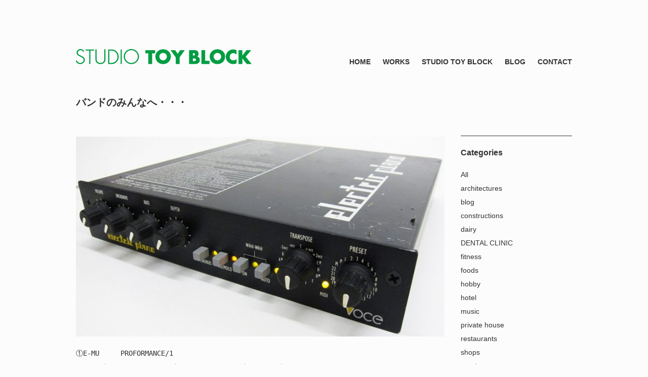

--- FILE ---
content_type: text/html; charset=UTF-8
request_url: https://toy-block.com/2005/10/09/%E3%83%90%E3%83%B3%E3%83%89%E3%81%AE%E3%81%BF%E3%82%93%E3%81%AA%E3%81%B8%E3%83%BB%E3%83%BB%E3%83%BB/
body_size: 24449
content:
<!DOCTYPE html>
<html lang="ja">
	<head>
		<meta charset="UTF-8" />
		<title>バンドのみんなへ・・・ | Studio Toy Block</title>
		<meta name="description" content="三島市の一級建築士事務所 スタジオ トイブロックです">
		<link rel="stylesheet" href="https://toy-block.com/wp-content/themes/type-gallery-SP/style.css" media="screen">
		<meta name='robots' content='max-image-preview:large' />
<script type="text/javascript">
window._wpemojiSettings = {"baseUrl":"https:\/\/s.w.org\/images\/core\/emoji\/14.0.0\/72x72\/","ext":".png","svgUrl":"https:\/\/s.w.org\/images\/core\/emoji\/14.0.0\/svg\/","svgExt":".svg","source":{"concatemoji":"https:\/\/toy-block.com\/wp-includes\/js\/wp-emoji-release.min.js?ver=6.1.9"}};
/*! This file is auto-generated */
!function(e,a,t){var n,r,o,i=a.createElement("canvas"),p=i.getContext&&i.getContext("2d");function s(e,t){var a=String.fromCharCode,e=(p.clearRect(0,0,i.width,i.height),p.fillText(a.apply(this,e),0,0),i.toDataURL());return p.clearRect(0,0,i.width,i.height),p.fillText(a.apply(this,t),0,0),e===i.toDataURL()}function c(e){var t=a.createElement("script");t.src=e,t.defer=t.type="text/javascript",a.getElementsByTagName("head")[0].appendChild(t)}for(o=Array("flag","emoji"),t.supports={everything:!0,everythingExceptFlag:!0},r=0;r<o.length;r++)t.supports[o[r]]=function(e){if(p&&p.fillText)switch(p.textBaseline="top",p.font="600 32px Arial",e){case"flag":return s([127987,65039,8205,9895,65039],[127987,65039,8203,9895,65039])?!1:!s([55356,56826,55356,56819],[55356,56826,8203,55356,56819])&&!s([55356,57332,56128,56423,56128,56418,56128,56421,56128,56430,56128,56423,56128,56447],[55356,57332,8203,56128,56423,8203,56128,56418,8203,56128,56421,8203,56128,56430,8203,56128,56423,8203,56128,56447]);case"emoji":return!s([129777,127995,8205,129778,127999],[129777,127995,8203,129778,127999])}return!1}(o[r]),t.supports.everything=t.supports.everything&&t.supports[o[r]],"flag"!==o[r]&&(t.supports.everythingExceptFlag=t.supports.everythingExceptFlag&&t.supports[o[r]]);t.supports.everythingExceptFlag=t.supports.everythingExceptFlag&&!t.supports.flag,t.DOMReady=!1,t.readyCallback=function(){t.DOMReady=!0},t.supports.everything||(n=function(){t.readyCallback()},a.addEventListener?(a.addEventListener("DOMContentLoaded",n,!1),e.addEventListener("load",n,!1)):(e.attachEvent("onload",n),a.attachEvent("onreadystatechange",function(){"complete"===a.readyState&&t.readyCallback()})),(e=t.source||{}).concatemoji?c(e.concatemoji):e.wpemoji&&e.twemoji&&(c(e.twemoji),c(e.wpemoji)))}(window,document,window._wpemojiSettings);
</script>
<style type="text/css">
img.wp-smiley,
img.emoji {
	display: inline !important;
	border: none !important;
	box-shadow: none !important;
	height: 1em !important;
	width: 1em !important;
	margin: 0 0.07em !important;
	vertical-align: -0.1em !important;
	background: none !important;
	padding: 0 !important;
}
</style>
	<link rel='stylesheet' id='wp-block-library-css' href='https://toy-block.com/wp-includes/css/dist/block-library/style.min.css?ver=6.1.9' type='text/css' media='all' />
<link rel='stylesheet' id='classic-theme-styles-css' href='https://toy-block.com/wp-includes/css/classic-themes.min.css?ver=1' type='text/css' media='all' />
<style id='global-styles-inline-css' type='text/css'>
body{--wp--preset--color--black: #000000;--wp--preset--color--cyan-bluish-gray: #abb8c3;--wp--preset--color--white: #ffffff;--wp--preset--color--pale-pink: #f78da7;--wp--preset--color--vivid-red: #cf2e2e;--wp--preset--color--luminous-vivid-orange: #ff6900;--wp--preset--color--luminous-vivid-amber: #fcb900;--wp--preset--color--light-green-cyan: #7bdcb5;--wp--preset--color--vivid-green-cyan: #00d084;--wp--preset--color--pale-cyan-blue: #8ed1fc;--wp--preset--color--vivid-cyan-blue: #0693e3;--wp--preset--color--vivid-purple: #9b51e0;--wp--preset--gradient--vivid-cyan-blue-to-vivid-purple: linear-gradient(135deg,rgba(6,147,227,1) 0%,rgb(155,81,224) 100%);--wp--preset--gradient--light-green-cyan-to-vivid-green-cyan: linear-gradient(135deg,rgb(122,220,180) 0%,rgb(0,208,130) 100%);--wp--preset--gradient--luminous-vivid-amber-to-luminous-vivid-orange: linear-gradient(135deg,rgba(252,185,0,1) 0%,rgba(255,105,0,1) 100%);--wp--preset--gradient--luminous-vivid-orange-to-vivid-red: linear-gradient(135deg,rgba(255,105,0,1) 0%,rgb(207,46,46) 100%);--wp--preset--gradient--very-light-gray-to-cyan-bluish-gray: linear-gradient(135deg,rgb(238,238,238) 0%,rgb(169,184,195) 100%);--wp--preset--gradient--cool-to-warm-spectrum: linear-gradient(135deg,rgb(74,234,220) 0%,rgb(151,120,209) 20%,rgb(207,42,186) 40%,rgb(238,44,130) 60%,rgb(251,105,98) 80%,rgb(254,248,76) 100%);--wp--preset--gradient--blush-light-purple: linear-gradient(135deg,rgb(255,206,236) 0%,rgb(152,150,240) 100%);--wp--preset--gradient--blush-bordeaux: linear-gradient(135deg,rgb(254,205,165) 0%,rgb(254,45,45) 50%,rgb(107,0,62) 100%);--wp--preset--gradient--luminous-dusk: linear-gradient(135deg,rgb(255,203,112) 0%,rgb(199,81,192) 50%,rgb(65,88,208) 100%);--wp--preset--gradient--pale-ocean: linear-gradient(135deg,rgb(255,245,203) 0%,rgb(182,227,212) 50%,rgb(51,167,181) 100%);--wp--preset--gradient--electric-grass: linear-gradient(135deg,rgb(202,248,128) 0%,rgb(113,206,126) 100%);--wp--preset--gradient--midnight: linear-gradient(135deg,rgb(2,3,129) 0%,rgb(40,116,252) 100%);--wp--preset--duotone--dark-grayscale: url('#wp-duotone-dark-grayscale');--wp--preset--duotone--grayscale: url('#wp-duotone-grayscale');--wp--preset--duotone--purple-yellow: url('#wp-duotone-purple-yellow');--wp--preset--duotone--blue-red: url('#wp-duotone-blue-red');--wp--preset--duotone--midnight: url('#wp-duotone-midnight');--wp--preset--duotone--magenta-yellow: url('#wp-duotone-magenta-yellow');--wp--preset--duotone--purple-green: url('#wp-duotone-purple-green');--wp--preset--duotone--blue-orange: url('#wp-duotone-blue-orange');--wp--preset--font-size--small: 13px;--wp--preset--font-size--medium: 20px;--wp--preset--font-size--large: 36px;--wp--preset--font-size--x-large: 42px;--wp--preset--spacing--20: 0.44rem;--wp--preset--spacing--30: 0.67rem;--wp--preset--spacing--40: 1rem;--wp--preset--spacing--50: 1.5rem;--wp--preset--spacing--60: 2.25rem;--wp--preset--spacing--70: 3.38rem;--wp--preset--spacing--80: 5.06rem;}:where(.is-layout-flex){gap: 0.5em;}body .is-layout-flow > .alignleft{float: left;margin-inline-start: 0;margin-inline-end: 2em;}body .is-layout-flow > .alignright{float: right;margin-inline-start: 2em;margin-inline-end: 0;}body .is-layout-flow > .aligncenter{margin-left: auto !important;margin-right: auto !important;}body .is-layout-constrained > .alignleft{float: left;margin-inline-start: 0;margin-inline-end: 2em;}body .is-layout-constrained > .alignright{float: right;margin-inline-start: 2em;margin-inline-end: 0;}body .is-layout-constrained > .aligncenter{margin-left: auto !important;margin-right: auto !important;}body .is-layout-constrained > :where(:not(.alignleft):not(.alignright):not(.alignfull)){max-width: var(--wp--style--global--content-size);margin-left: auto !important;margin-right: auto !important;}body .is-layout-constrained > .alignwide{max-width: var(--wp--style--global--wide-size);}body .is-layout-flex{display: flex;}body .is-layout-flex{flex-wrap: wrap;align-items: center;}body .is-layout-flex > *{margin: 0;}:where(.wp-block-columns.is-layout-flex){gap: 2em;}.has-black-color{color: var(--wp--preset--color--black) !important;}.has-cyan-bluish-gray-color{color: var(--wp--preset--color--cyan-bluish-gray) !important;}.has-white-color{color: var(--wp--preset--color--white) !important;}.has-pale-pink-color{color: var(--wp--preset--color--pale-pink) !important;}.has-vivid-red-color{color: var(--wp--preset--color--vivid-red) !important;}.has-luminous-vivid-orange-color{color: var(--wp--preset--color--luminous-vivid-orange) !important;}.has-luminous-vivid-amber-color{color: var(--wp--preset--color--luminous-vivid-amber) !important;}.has-light-green-cyan-color{color: var(--wp--preset--color--light-green-cyan) !important;}.has-vivid-green-cyan-color{color: var(--wp--preset--color--vivid-green-cyan) !important;}.has-pale-cyan-blue-color{color: var(--wp--preset--color--pale-cyan-blue) !important;}.has-vivid-cyan-blue-color{color: var(--wp--preset--color--vivid-cyan-blue) !important;}.has-vivid-purple-color{color: var(--wp--preset--color--vivid-purple) !important;}.has-black-background-color{background-color: var(--wp--preset--color--black) !important;}.has-cyan-bluish-gray-background-color{background-color: var(--wp--preset--color--cyan-bluish-gray) !important;}.has-white-background-color{background-color: var(--wp--preset--color--white) !important;}.has-pale-pink-background-color{background-color: var(--wp--preset--color--pale-pink) !important;}.has-vivid-red-background-color{background-color: var(--wp--preset--color--vivid-red) !important;}.has-luminous-vivid-orange-background-color{background-color: var(--wp--preset--color--luminous-vivid-orange) !important;}.has-luminous-vivid-amber-background-color{background-color: var(--wp--preset--color--luminous-vivid-amber) !important;}.has-light-green-cyan-background-color{background-color: var(--wp--preset--color--light-green-cyan) !important;}.has-vivid-green-cyan-background-color{background-color: var(--wp--preset--color--vivid-green-cyan) !important;}.has-pale-cyan-blue-background-color{background-color: var(--wp--preset--color--pale-cyan-blue) !important;}.has-vivid-cyan-blue-background-color{background-color: var(--wp--preset--color--vivid-cyan-blue) !important;}.has-vivid-purple-background-color{background-color: var(--wp--preset--color--vivid-purple) !important;}.has-black-border-color{border-color: var(--wp--preset--color--black) !important;}.has-cyan-bluish-gray-border-color{border-color: var(--wp--preset--color--cyan-bluish-gray) !important;}.has-white-border-color{border-color: var(--wp--preset--color--white) !important;}.has-pale-pink-border-color{border-color: var(--wp--preset--color--pale-pink) !important;}.has-vivid-red-border-color{border-color: var(--wp--preset--color--vivid-red) !important;}.has-luminous-vivid-orange-border-color{border-color: var(--wp--preset--color--luminous-vivid-orange) !important;}.has-luminous-vivid-amber-border-color{border-color: var(--wp--preset--color--luminous-vivid-amber) !important;}.has-light-green-cyan-border-color{border-color: var(--wp--preset--color--light-green-cyan) !important;}.has-vivid-green-cyan-border-color{border-color: var(--wp--preset--color--vivid-green-cyan) !important;}.has-pale-cyan-blue-border-color{border-color: var(--wp--preset--color--pale-cyan-blue) !important;}.has-vivid-cyan-blue-border-color{border-color: var(--wp--preset--color--vivid-cyan-blue) !important;}.has-vivid-purple-border-color{border-color: var(--wp--preset--color--vivid-purple) !important;}.has-vivid-cyan-blue-to-vivid-purple-gradient-background{background: var(--wp--preset--gradient--vivid-cyan-blue-to-vivid-purple) !important;}.has-light-green-cyan-to-vivid-green-cyan-gradient-background{background: var(--wp--preset--gradient--light-green-cyan-to-vivid-green-cyan) !important;}.has-luminous-vivid-amber-to-luminous-vivid-orange-gradient-background{background: var(--wp--preset--gradient--luminous-vivid-amber-to-luminous-vivid-orange) !important;}.has-luminous-vivid-orange-to-vivid-red-gradient-background{background: var(--wp--preset--gradient--luminous-vivid-orange-to-vivid-red) !important;}.has-very-light-gray-to-cyan-bluish-gray-gradient-background{background: var(--wp--preset--gradient--very-light-gray-to-cyan-bluish-gray) !important;}.has-cool-to-warm-spectrum-gradient-background{background: var(--wp--preset--gradient--cool-to-warm-spectrum) !important;}.has-blush-light-purple-gradient-background{background: var(--wp--preset--gradient--blush-light-purple) !important;}.has-blush-bordeaux-gradient-background{background: var(--wp--preset--gradient--blush-bordeaux) !important;}.has-luminous-dusk-gradient-background{background: var(--wp--preset--gradient--luminous-dusk) !important;}.has-pale-ocean-gradient-background{background: var(--wp--preset--gradient--pale-ocean) !important;}.has-electric-grass-gradient-background{background: var(--wp--preset--gradient--electric-grass) !important;}.has-midnight-gradient-background{background: var(--wp--preset--gradient--midnight) !important;}.has-small-font-size{font-size: var(--wp--preset--font-size--small) !important;}.has-medium-font-size{font-size: var(--wp--preset--font-size--medium) !important;}.has-large-font-size{font-size: var(--wp--preset--font-size--large) !important;}.has-x-large-font-size{font-size: var(--wp--preset--font-size--x-large) !important;}
.wp-block-navigation a:where(:not(.wp-element-button)){color: inherit;}
:where(.wp-block-columns.is-layout-flex){gap: 2em;}
.wp-block-pullquote{font-size: 1.5em;line-height: 1.6;}
</style>
<link rel='stylesheet' id='contact-form-7-css' href='https://toy-block.com/wp-content/plugins/contact-form-7/includes/css/styles.css?ver=5.1.7' type='text/css' media='all' />
<link rel='stylesheet' id='wp-pagenavi-css' href='https://toy-block.com/wp-content/plugins/wp-pagenavi/pagenavi-css.css?ver=2.70' type='text/css' media='all' />
<script type='text/javascript' src='https://toy-block.com/wp-includes/js/jquery/jquery.min.js?ver=3.6.1' id='jquery-core-js'></script>
<script type='text/javascript' src='https://toy-block.com/wp-includes/js/jquery/jquery-migrate.min.js?ver=3.3.2' id='jquery-migrate-js'></script>
<link rel="https://api.w.org/" href="https://toy-block.com/wp-json/" /><link rel="alternate" type="application/json" href="https://toy-block.com/wp-json/wp/v2/posts/635" /><link rel="EditURI" type="application/rsd+xml" title="RSD" href="https://toy-block.com/xmlrpc.php?rsd" />
<link rel="wlwmanifest" type="application/wlwmanifest+xml" href="https://toy-block.com/wp-includes/wlwmanifest.xml" />
<meta name="generator" content="WordPress 6.1.9" />
<link rel="canonical" href="https://toy-block.com/2005/10/09/%e3%83%90%e3%83%b3%e3%83%89%e3%81%ae%e3%81%bf%e3%82%93%e3%81%aa%e3%81%b8%e3%83%bb%e3%83%bb%e3%83%bb/" />
<link rel='shortlink' href='https://toy-block.com/?p=635' />
<link rel="alternate" type="application/json+oembed" href="https://toy-block.com/wp-json/oembed/1.0/embed?url=https%3A%2F%2Ftoy-block.com%2F2005%2F10%2F09%2F%25e3%2583%2590%25e3%2583%25b3%25e3%2583%2589%25e3%2581%25ae%25e3%2581%25bf%25e3%2582%2593%25e3%2581%25aa%25e3%2581%25b8%25e3%2583%25bb%25e3%2583%25bb%25e3%2583%25bb%2F" />
<link rel="alternate" type="text/xml+oembed" href="https://toy-block.com/wp-json/oembed/1.0/embed?url=https%3A%2F%2Ftoy-block.com%2F2005%2F10%2F09%2F%25e3%2583%2590%25e3%2583%25b3%25e3%2583%2589%25e3%2581%25ae%25e3%2581%25bf%25e3%2582%2593%25e3%2581%25aa%25e3%2581%25b8%25e3%2583%25bb%25e3%2583%25bb%25e3%2583%25bb%2F&#038;format=xml" />
   <script type="text/javascript">
   var _gaq = _gaq || [];
   _gaq.push(['_setAccount', 'UA-138007273-1']);
   _gaq.push(['_trackPageview']);
   (function() {
   var ga = document.createElement('script'); ga.type = 'text/javascript'; ga.async = true;
   ga.src = ('https:' == document.location.protocol ? 'https://ssl' : 'http://www') + '.google-analytics.com/ga.js';
   var s = document.getElementsByTagName('script')[0]; s.parentNode.insertBefore(ga, s);
   })();
   </script>
		<style id="font-type">
			html, body {
							font-family: "メイリオ", Meiryo, "ヒラギノ角ゴ Pro W3", "Hiragino Kaku Gothic Pro", Osaka, "ＭＳ Ｐゴシック", "MS PGothic", sans-serif;
						}
		</style>
	<style>.simplemap img{max-width:none !important;padding:0 !important;margin:0 !important;}.staticmap,.staticmap img{max-width:100% !important;height:auto !important;}.simplemap .simplemap-content{display:none;}</style>
<script>var google_map_api_key = "AIzaSyA9Q0EcyrN2zlG2gpHXaPstXMJLCtbofX8";</script><style type="text/css" id="custom-background-css">
body.custom-background { background-color: #fcfcfc; }
</style>
		</head>
	<body class="post-template-default single single-post postid-635 single-format-standard custom-background">
	<div id="wrapper">
		<!-- header/ -->
		<div id="header">
		<div id="header-logo">
        <h1><a href="https://toy-block.com"><img src="https://toy-block.com/wp-content/themes/type-gallery-SP/images/toyblock_logo.png" alt="Studio Toy Block" width="360" height="32" /></a></h1>
      </div>
			<!-- nav/ -->
			<ul id="nav">
				<div class="menu-%e3%83%a1%e3%83%8b%e3%83%a5%e3%83%bc-1-container"><ul id="menu-%e3%83%a1%e3%83%8b%e3%83%a5%e3%83%bc-1" class="menu"><li id="menu-item-65" class="menu-item menu-item-type-custom menu-item-object-custom menu-item-home menu-item-65"><a href="https://toy-block.com">HOME</a></li>
<li id="menu-item-66" class="menu-item menu-item-type-taxonomy menu-item-object-category menu-item-66"><a href="https://toy-block.com/category/works/">WORKS</a></li>
<li id="menu-item-69" class="menu-item menu-item-type-post_type menu-item-object-page menu-item-69"><a href="https://toy-block.com/about/">STUDIO TOY BLOCK</a></li>
<li id="menu-item-327" class="menu-item menu-item-type-taxonomy menu-item-object-category current-post-ancestor current-menu-parent current-post-parent menu-item-327"><a href="https://toy-block.com/category/blog/">BLOG</a></li>
<li id="menu-item-221" class="menu-item menu-item-type-post_type menu-item-object-page menu-item-221"><a href="https://toy-block.com/contact/">CONTACT</a></li>
</ul></div>			</ul>
			<!-- /nav -->
		</div>
		<!-- /header -->        <h2>バンドのみんなへ・・・</h2>
        <div id="contents">
                   <div id="content">
			 <div class="blog-post">
            
            <img width="728" height="395" src="https://toy-block.com/wp-content/uploads/2018/08/Voce-010-728x395.jpg" class="attachment-large size-large wp-post-image" alt="" decoding="async" srcset="https://toy-block.com/wp-content/uploads/2018/08/Voce-010-728x395.jpg 728w, https://toy-block.com/wp-content/uploads/2018/08/Voce-010-150x81.jpg 150w, https://toy-block.com/wp-content/uploads/2018/08/Voce-010-768x417.jpg 768w, https://toy-block.com/wp-content/uploads/2018/08/Voce-010.jpg 800w" sizes="(max-width: 728px) 100vw, 728px" />            <pre>①E-MU　　　PROFORMANCE/1
↑なんか誉めてる人もいるけど音細そう。ビジュアル割と好き。安い
10,000円位

②Alesis　　　Nano Piano
↑対抗○。絶賛してる人と、買ってすぐヤクオフに出した人がいる。
音明るめ小さくて軽量。見た目可愛すぎて好みではない。なんだかバブル値25,000円の出物あり。

③Korg　　　SG-Rack
↑ヒモ▲。あんまり資料がない。鍵盤付の方はプロも使ってた実績あり。
期待はずれって言う人もいた。丸くて抜ける音。モノがないので相場わからず。

④Kurzweil　　　ME-1
↑本命◎。音よし、ブランドよし、実績よし、代理店不安。
ただビジュアルが昔のMP-1の方がよかった。でもせっかく新品が買えるんだからやっぱこっちか。
新品なので6万円強。

⑤VOCE　　　VOCE ELECTRIC PIANO
↑見た目最高！でもアコピの音でない。
割り切ってアコピを諦める手もあるけど当初の目的を見失ってるような気もする。オクで5万円位。


とまあ上記のような品々がぼくのヤフオクのウォッチリストに入ってます。
ライブで使えるモジュールのピアノ音源が欲しいんです。
もうスタジオ行くたびに30㌔のエレピかついで行きたくないんです。
カネならあるんです。

こないだ本気でエレピ忘れて手ぶらでスタジオに現れてからぼくは目覚めてしまいました。
身軽な自由さを知ってしまいました。いままでのぼくは井の中の蛙でした。
道端で不良に絡まれても身軽なぼくがブっとばしてあげるからネ。

「軟弱モノ」とか「音に妥協してる」とかいろいろ言う人いますけどその罵詈雑言をやる気に替えてみせます。
来月のライブでもきっと気の利いたフィルでGtのルカサー節食っちゃう勢いですよ。
スタジオ常設のペラペラ鍵盤でやり遂げて見せますよ。
C3のキーの動きが渋いけどそこはピッチベンドか人差し指と親指でのシザースっていう技で対応します。
だから次回のスタジオにトートバッグ一つで現れたとしてもやる気はありますんで、
Gtの人機嫌悪くならないで下さい。Drの人がいつもすっごく気を使ってます。

帰りの居酒屋では重い楽器を担いで帰る心配ないんで焼酎濃いメでよろしく（・∀・）。</pre>
			<p class="blog-date">2005.10.09</p>
            <p class="blog-cat">カテゴリー: <a href="https://toy-block.com/category/blog/" rel="category tag">blog</a>, <a href="https://toy-block.com/category/blog/music/" rel="category tag">music</a></p>
            <p class="pagenation">
              <span class="previous"><a href="https://toy-block.com/2005/09/24/652/" rel="prev">&laquo; 前の記事</a></span>
              <span class="next"><a href="https://toy-block.com/2012/08/31/%e7%8b%ac%e7%ab%8b%e8%a8%98%e5%bf%b5%e6%97%a5/" rel="next">次の記事 &raquo;</a></span>
            </p>
    
                    
<div id="comments" class="comments-area">

	

</div>      	 </div>
		</div>
		<!-- categories/ -->
<div id="categories">
	<h3>Categories</h3>
	<ul>
		<li><a href="">All</a></li>
			<li class="cat-item cat-item-7"><a href="https://toy-block.com/category/works/architectures/">architectures</a>
</li>
	<li class="cat-item cat-item-24"><a href="https://toy-block.com/category/blog/">blog</a>
</li>
	<li class="cat-item cat-item-6"><a href="https://toy-block.com/category/works/constructions/">constructions</a>
</li>
	<li class="cat-item cat-item-25"><a href="https://toy-block.com/category/blog/dairy/">dairy</a>
</li>
	<li class="cat-item cat-item-35"><a href="https://toy-block.com/category/works/dental-clinic-works/">DENTAL CLINIC</a>
</li>
	<li class="cat-item cat-item-30"><a href="https://toy-block.com/category/works/fitness/">fitness</a>
</li>
	<li class="cat-item cat-item-23"><a href="https://toy-block.com/category/blog/foods/">foods</a>
</li>
	<li class="cat-item cat-item-9"><a href="https://toy-block.com/category/blog/hobby/">hobby</a>
</li>
	<li class="cat-item cat-item-31"><a href="https://toy-block.com/category/works/hotel/">hotel</a>
</li>
	<li class="cat-item cat-item-8"><a href="https://toy-block.com/category/blog/music/">music</a>
</li>
	<li class="cat-item cat-item-3"><a href="https://toy-block.com/category/works/private-house/">private house</a>
</li>
	<li class="cat-item cat-item-5"><a href="https://toy-block.com/category/works/restaurants/">restaurants</a>
</li>
	<li class="cat-item cat-item-4"><a href="https://toy-block.com/category/works/shops/">shops</a>
</li>
	<li class="cat-item cat-item-22"><a href="https://toy-block.com/category/blog/sports/">sports</a>
</li>
	<li class="cat-item cat-item-27"><a href="https://toy-block.com/category/top-images/">Top Images</a>
</li>
	<li class="cat-item cat-item-28"><a href="https://toy-block.com/category/blog/trip/">trip</a>
</li>
	<li class="cat-item cat-item-29"><a href="https://toy-block.com/category/blog/works-blog/">works</a>
</li>
	<li class="cat-item cat-item-1"><a href="https://toy-block.com/category/works/">works</a>
</li>
	<li class="cat-item cat-item-11"><a href="https://toy-block.com/category/%e6%9c%aa%e5%88%86%e9%a1%9e/">未分類</a>
</li>
	</ul>
</div>
<!-- /categories -->      </div>

			<p id="page-top"><a href="#"><img src="https://toy-block.com/wp-content/themes/type-gallery-SP/images/icon-pagetop.png" width="10" height="6" alt="">Page Top</a></p>
			<!-- footer/ -->
			<div id="footer">
				<p id="copyright">Copyright &copy; Studio Toy Block All rights reserved.</p>
				<ul id="btn-social">
																			</ul>
			</div>
		<!-- /footer -->
		</div>
		<script type='text/javascript' id='contact-form-7-js-extra'>
/* <![CDATA[ */
var wpcf7 = {"apiSettings":{"root":"https:\/\/toy-block.com\/wp-json\/contact-form-7\/v1","namespace":"contact-form-7\/v1"}};
/* ]]> */
</script>
<script type='text/javascript' src='https://toy-block.com/wp-content/plugins/contact-form-7/includes/js/scripts.js?ver=5.1.7' id='contact-form-7-js'></script>
	</body>
</html>

--- FILE ---
content_type: text/css
request_url: https://toy-block.com/wp-content/themes/type-gallery-SP/style.css
body_size: 8162
content:
@charset "UTF-8";
/*
Theme Name: type-GALLERY
Theme URI: http://book.mynavi.jp/support/pc/4901/
Description: 作品などのギャラリーサイトに適したテーマです。
Author: Kanako Kawahara, Satoru Kawahara
Version: 1.0

License: GNU General Public License v2 or later
License URI: http://www.gnu.org/licenses/gpl-2.0.html
*/

/*-----------------------------
 common
------------------------------*/

* {
	margin: 0;
	padding: 0;
}
body {
	line-height: 2;
	background: #F6F6F6;
	font-family: "ヒラギノ角ゴ Pro W3", "Hiragino Kaku Gothic Pro", 'メイリオ', Meiryo, Helvetica, Arial, Sans-Serif;
	font-size: 14px;
	color: #333;
}
a {
	text-decoration: none;
	color: #333333;
}
a:hover {
	color:#999999;
}
a img {
	border: none;
}
blockquote {
	padding: 1em 1em 1em 3em;
	position: relative;
}
blockquote:before {
	content: "“";
	font-size: 600%;
	line-height: 1em;
	color: #999999;
	position: absolute;
	left: 0;
	top: 0;
}
.wp-caption-text {
	margin-bottom: 30px;
	font-size: 12px;
}
#wrapper {
	width:980px;
	margin:0 auto;
}
#contents {
	overflow:hidden;
}
.clearfix { width:100%; }
.clearfix:after {
  content: ""; 
  display: block; 
  clear: both;
}


/*-----------------------------
 header
------------------------------*/

#header {
	margin-top:90px;
	overflow:hidden;
}
h1 {
	float:left;
}
h2 {
	padding-top:40px;
	line-height:1.6em;
	font-size:20px;
	font-weight:bold;
}


/*-----------------------------
 nav
------------------------------*/

#nav {
	float:right;
	margin-top:-10px;
	list-style-type:none;
	font-size:14px;
	font-weight:bold;
}
#nav li {
	display:inline-block;
	*display: inline;
    *zoom: 1;
	margin-left:20px;
}
#nav li.current {
	border-bottom: solid 1px #333333;
	padding-bottom:2px;
}


/*-----------------------------
 main
------------------------------*/

#main {
	clear:both;
	padding-top:40px;
}
#main a:hover {
	opacity:0.6;
	filter: alpha(opacity=60);
	-ms-filter: "alpha(opacity=60)";	
}

#content {
	float: left;
	width: 728px;
	overflow: hidden;
}
.blog-post {
	margin-top: 52px;
	margin-bottom: 50px;
}
.blog-post h2 a {
	text-decoration: none;
	color: #000;
}
.blog-post h2 a:hover {
	color: #666;
}
.blog-date {
	position: relative;
	top: -20px;
	text-align: right;
}
.blog-post img {
	margin: 0 0 10px ;
	
}
.blog-cat {
	display: block;
	margin-top: 1em;
	border-bottom: 1px dotted #CACACA;
	font-size: 12px;
	text-align: right;
}

/*-----------------------------
 page-top
------------------------------*/

#page-top {
	clear: both;
	float: right;
	margin:30px 0;
	padding:10px;

	font-size: 12px;
}
#page-top a img {
	margin-right: 10px;
	vertical-align: middle;
}


/*-----------------------------
 footer
------------------------------*/

#footer {
	clear:both;
	border-top:solid 1px #333333;
	padding:30px 0 50px 0;
	text-align:center;
}
#copyright {
	display: inline-block;
	*display: inline;
    *zoom: 1;
	padding-right: 10px;
	text-align: center;
	font-size: 11px;
}
#btn-social {
	display: inline-block;
	*display: inline;
    *zoom: 1;
	list-style-type: none;
}
#btn-social li {
	display: inline-block;
	*display: inline;
    *zoom: 1;
	padding-left: 5px;
	vertical-align: middle;
}
#btn-twitter a {
	display: block;
	width: 26px;
	height: 0;
	padding-top: 26px;
	background: url(images/icon-twitter.png) no-repeat;
	overflow: hidden;
}
#btn-twitter a:hover {
	background-position: 0 -26px;
}
#btn-facebook a {
	display: block;
	width: 26px;
	height: 0;
	padding-top: 26px;
	background: url(images/icon-facebook.png) no-repeat;
	overflow: hidden;
}
#btn-facebook a:hover {
	background-position: 0 -26px;
}


/*-----------------------------
 photo-list
------------------------------*/

#photo-list {
	width:1013px;
	margin:50px -33px 0 0;
	list-style-type:none;
}
#photo-list-archives {
	width:793px;
	float:left;
	margin:50px -33px 0 0;
	list-style-type:none;
}
#photo-list li,
#photo-list-archives li {
	width:220px;
	height:290px;
	float:left;
	margin-right:33px;
	overflow:hidden;
}
#photo-list .thumb,
#photo-list-archives .thumb {
	margin-bottom:10px;
}
#photo-list .thumb a:hover,
#photo-list-archives .thumb a:hover {
	opacity:0.6;
	filter: alpha(opacity=60);
	-ms-filter: "alpha(opacity=60)";	
}
#photo-list .title,
#photo-list-archives .title {
	text-align:center;
	line-height:1.6em;
	font-size:12px;
}
#photo-list-archives #news-list-nav {
	clear: both;
	list-style-type: none;
	overflow: hidden;
}
#photo-list-archives #news-list-nav-older {
	width: 300px;
	height: auto;
	float: left;
}
#photo-list-archives #news-list-nav-newer {
	width: 300px;
	height: auto;
	padding-right: 40px;
	float: right;
	text-align: right;
}


/*-----------------------------
 categories
------------------------------*/

#categories {
	width:220px;
	float:right;
	border-top:solid 1px #333333;
	margin-top:50px;
	padding-top:20px;
}
#categories h3 {
	padding-bottom:20px;
	line-height:1.6em;
	font-size:16px;
	font-weight:bold;
}
#categories ul {
	list-style-type:none;
}
#categories ul li {
	margin-bottom:5px;
	line-height:1.6em;
}
.pagenation {
	margin: 20px 0;
	overflow: hidden;
}
.pagenation span a {
	display: block;
	padding: 3px 1em;
	border: 1px solid #CACACA;
	background: #E7E7E7;
	text-decoration: none;
}
.pagenation span a:hover {
	background: #F6F6F6;
	color: #333;
}
.previous {
	float: left;
}
.next {
	float: right;
}

/*-----------------------------
 photo-article
------------------------------*/

#photo-article {
	margin-top:50px;
}
#photo-article p {
	margin-bottom:15px;
}
.back {
	clear:both;
	margin-top:50px;
	font-size:12px;
}


/*-----------------------------
 comment
------------------------------*/

#comment {
	clear:both;
	margin-top:50px;
}
#comment h3 {
	margin-bottom:20px;
	font-size:18px;
	font-weight:bold;
}
#comment a {
	text-decoration:underline;
}
#comment .comments-title,
#comment .avatar,
#comment #reply-title,
#comment .comment-notes,
#comment .form-allowed-tags,
#comment .comment-form-url,
#comment .required {
	display:none;
}
#comment .comment-list {
	border-bottom:dotted 1px #999999;
	margin-bottom:30px;
	list-style-position:inside;
}
#comment .comment-list li {
	margin-bottom:30px;
}
#comment .comment-author {
	margin-bottom:15px;
}
#comment .commentmetadata {
	margin-bottom:10px;
}
#comment .comment p {
	margin-bottom:10px;
	line-height:1.6em;
}
#comment form label {
	display:inline-block;
	*display: inline;
    *zoom: 1;
	width:150px;
}
#comment .comment-form-author {
	margin-bottom:20px;
}
#comment .comment-form-comment label {
	margin-top:20px;
	vertical-align:top;
}
#comment .comment-form-comment textarea {
	width:600px;
	height:150px;
	border:solid 1px #CCCCCC;
	margin:20px 0 0 0;
	padding:10px;
	line-height:1.6em;
	font-size:14px;
}
#comment #author,
#comment #email {
	width:400px;
	border:solid 1px #CCCCCC;
	padding:10px;
	font-size:14px;
}
#comment #submit {
	border: none;
	border-radius:3px;
	-webkit-border-radius:3px;
	-moz-border-radius:3px;
	margin:20px 0 0 158px;
	padding: 5px 15px;
	background-color: #333333;
	font-size: 14px;
	font-weight:bold;
	color: #FFFFFF;
	cursor:pointer;
}

/*-----------------------------
 WP-PageNavi
------------------------------*/
.wp-pagenavi {
	padding: 10px
}
.current, .wp-pagenavi a {
	padding: 3px .6em !important;
}



/*-----------------------------
 BLOG-SINGLE 
------------------------------*/

.pagenation {
	margin: 20px 0;
	overflow: hidden;
}
.pagenation span a {
	display: block;
	padding: 3px 1em;
	border: 1px solid #CACACA;
	background: #E7E7E7;
	text-decoration: none;
}
.pagenation span a:hover {
	background: #F6F6F6;
	color: #333;
}
.previous {
	float: left;
}
.next {
	float: right;
}

/*-----------------------------
 form
------------------------------*/

.wpcf7 p {
	margin-bottom: 20px;
}
.wpcf7 .wpcf7-text,
.wpcf7 .wpcf7-textarea {
	width: 400px;
	border: solid 1px #CCCCCC;
	margin-top:5px;
	padding:10px;
	line-height:1.6em;
	background-color:#FFFFFF;
	font-size:14px;
}
.wpcf7 .wpcf7-textarea {
	width:550px;
	height:150px;
}
.wpcf7 .wpcf7-submit {
	border: none;
	border-radius:3px;
	-webkit-border-radius:3px;
	-moz-border-radius:3px;
	padding: 5px 15px;
	background-color: #333333;
	font-size: 14px;
	font-weight:bold;
	color: #FFFFFF;
	cursor:pointer;
}
.wpcf7 .wpcf7-response-output {
	margin:0;
	background-color:#FFFFFF;
}